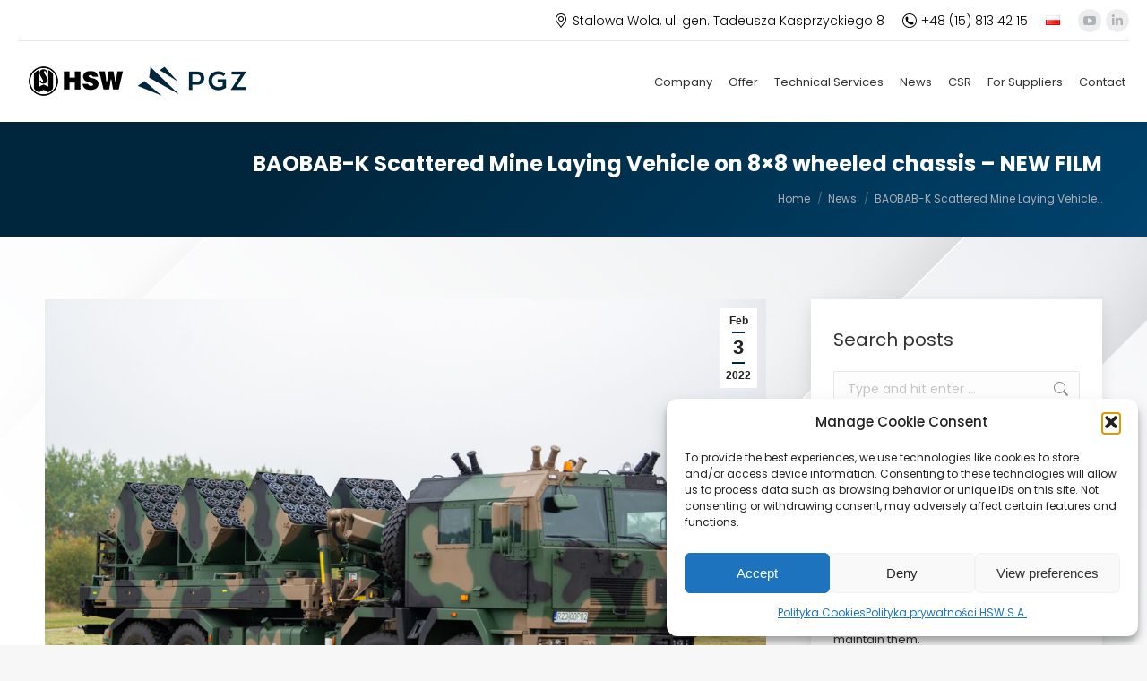

--- FILE ---
content_type: text/html; charset=UTF-8
request_url: https://www.hsw.pl/en/news/baobab-k-scattered-mine-laying-vehicle-on-8x8-wheeled-chassis-new-film/
body_size: 15157
content:
<!DOCTYPE html>
<!--[if !(IE 6) | !(IE 7) | !(IE 8)  ]><!-->
<html lang="en-GB" class="no-js">
<!--<![endif]-->
<head>
	<meta charset="UTF-8" />
		<meta name="viewport" content="width=device-width, initial-scale=1, maximum-scale=1, user-scalable=0">
		<meta name="theme-color" content="#00263d"/>	<link rel="stylesheet" type="text/css" href="https://fonts.googleapis.com/css?family=Poppins" />
	
	<title>BAOBAB-K Scattered Mine Laying Vehicle on 8&#215;8 wheeled chassis &#8211; NEW FILM &#8211; Huta Stalowa Wola S.A.</title>
<meta name='robots' content='max-image-preview:large' />
<link rel="alternate" href="https://www.hsw.pl/en/news/baobab-k-scattered-mine-laying-vehicle-on-8x8-wheeled-chassis-new-film/" hreflang="en" />
<link rel="alternate" href="https://www.hsw.pl/aktualnosci/prezentacja-filmu-pojazd-minowania-narzutowego-baobab-k-z-huty-stalowa-wola-s-a/" hreflang="pl" />
<link rel='dns-prefetch' href='//fonts.googleapis.com' />
<link rel="alternate" type="application/rss+xml" title="Huta Stalowa Wola S.A. &raquo; Feed" href="https://www.hsw.pl/en/feed/" />
<link rel="alternate" type="application/rss+xml" title="Huta Stalowa Wola S.A. &raquo; Comments Feed" href="https://www.hsw.pl/en/comments/feed/" />
<link rel="alternate" title="oEmbed (JSON)" type="application/json+oembed" href="https://www.hsw.pl/wp-json/oembed/1.0/embed?url=https%3A%2F%2Fwww.hsw.pl%2Fen%2Fnews%2Fbaobab-k-scattered-mine-laying-vehicle-on-8x8-wheeled-chassis-new-film%2F&#038;lang=en" />
<link rel="alternate" title="oEmbed (XML)" type="text/xml+oembed" href="https://www.hsw.pl/wp-json/oembed/1.0/embed?url=https%3A%2F%2Fwww.hsw.pl%2Fen%2Fnews%2Fbaobab-k-scattered-mine-laying-vehicle-on-8x8-wheeled-chassis-new-film%2F&#038;format=xml&#038;lang=en" />
<style id='wp-img-auto-sizes-contain-inline-css'>
img:is([sizes=auto i],[sizes^="auto," i]){contain-intrinsic-size:3000px 1500px}
/*# sourceURL=wp-img-auto-sizes-contain-inline-css */
</style>
<style id='wp-emoji-styles-inline-css'>

	img.wp-smiley, img.emoji {
		display: inline !important;
		border: none !important;
		box-shadow: none !important;
		height: 1em !important;
		width: 1em !important;
		margin: 0 0.07em !important;
		vertical-align: -0.1em !important;
		background: none !important;
		padding: 0 !important;
	}
/*# sourceURL=wp-emoji-styles-inline-css */
</style>
<style id='classic-theme-styles-inline-css'>
/*! This file is auto-generated */
.wp-block-button__link{color:#fff;background-color:#32373c;border-radius:9999px;box-shadow:none;text-decoration:none;padding:calc(.667em + 2px) calc(1.333em + 2px);font-size:1.125em}.wp-block-file__button{background:#32373c;color:#fff;text-decoration:none}
/*# sourceURL=/wp-includes/css/classic-themes.min.css */
</style>
<link rel='stylesheet' id='wp-components-css' href='https://www.hsw.pl/wp-includes/css/dist/components/style.min.css?ver=f7b90e570d60a2950fff414891eaba8a' media='all' />
<link rel='stylesheet' id='wp-preferences-css' href='https://www.hsw.pl/wp-includes/css/dist/preferences/style.min.css?ver=f7b90e570d60a2950fff414891eaba8a' media='all' />
<link rel='stylesheet' id='wp-block-editor-css' href='https://www.hsw.pl/wp-includes/css/dist/block-editor/style.min.css?ver=f7b90e570d60a2950fff414891eaba8a' media='all' />
<link rel='stylesheet' id='popup-maker-block-library-style-css' href='https://www.hsw.pl/wp-content/plugins/popup-maker/dist/packages/block-library-style.css?ver=dbea705cfafe089d65f1' media='all' />
<link rel='stylesheet' id='contact-form-7-css' href='https://www.hsw.pl/wp-content/plugins/contact-form-7/includes/css/styles.css?ver=6.1.4' media='all' />
<link rel='stylesheet' id='cmplz-general-css' href='https://www.hsw.pl/wp-content/plugins/complianz-gdpr/assets/css/cookieblocker.min.css?ver=1767820938' media='all' />
<link rel='stylesheet' id='the7-font-css' href='https://www.hsw.pl/wp-content/themes/dt-the7/fonts/icomoon-the7-font/icomoon-the7-font.min.css?ver=14.0.2.1' media='all' />
<link rel='stylesheet' id='tablepress-default-css' href='https://www.hsw.pl/wp-content/plugins/tablepress/css/build/default.css?ver=3.2.6' media='all' />
<link rel='stylesheet' id='dt-web-fonts-css' href='https://fonts.googleapis.com/css?family=Roboto:400,500,600,700%7CPoppins:300,400,400italic,500,600,700%7CUbuntu:400,600,700' media='all' />
<link rel='stylesheet' id='dt-main-css' href='https://www.hsw.pl/wp-content/themes/dt-the7/css/main.min.css?ver=14.0.2.1' media='all' />
<link rel='stylesheet' id='the7-custom-scrollbar-css' href='https://www.hsw.pl/wp-content/themes/dt-the7/lib/custom-scrollbar/custom-scrollbar.min.css?ver=14.0.2.1' media='all' />
<link rel='stylesheet' id='the7-wpbakery-css' href='https://www.hsw.pl/wp-content/themes/dt-the7/css/wpbakery.min.css?ver=14.0.2.1' media='all' />
<link rel='stylesheet' id='the7-css-vars-css' href='https://www.hsw.pl/wp-content/uploads/the7-css/css-vars.css?ver=ec1ebdad109f' media='all' />
<link rel='stylesheet' id='dt-custom-css' href='https://www.hsw.pl/wp-content/uploads/the7-css/custom.css?ver=ec1ebdad109f' media='all' />
<link rel='stylesheet' id='dt-media-css' href='https://www.hsw.pl/wp-content/uploads/the7-css/media.css?ver=ec1ebdad109f' media='all' />
<link rel='stylesheet' id='style-css' href='https://www.hsw.pl/wp-content/themes/dt-the7-child/style.css?ver=14.0.2.1' media='all' />
<script src="https://www.hsw.pl/wp-includes/js/jquery/jquery.min.js?ver=3.7.1" id="jquery-core-js"></script>
<script src="https://www.hsw.pl/wp-includes/js/jquery/jquery-migrate.min.js?ver=3.4.1" id="jquery-migrate-js"></script>
<script id="dt-above-fold-js-extra">
var dtLocal = {"themeUrl":"https://www.hsw.pl/wp-content/themes/dt-the7","passText":"To view this protected post, enter the password below:","moreButtonText":{"loading":"Loading...","loadMore":"Load more"},"postID":"4728","ajaxurl":"https://www.hsw.pl/wp-admin/admin-ajax.php","REST":{"baseUrl":"https://www.hsw.pl/wp-json/the7/v1","endpoints":{"sendMail":"/send-mail"}},"contactMessages":{"required":"One or more fields have an error. Please check and try again.","terms":"Please accept the privacy policy.","fillTheCaptchaError":"Please, fill the captcha."},"captchaSiteKey":"","ajaxNonce":"0513c4ffc5","pageData":"","themeSettings":{"smoothScroll":"off","lazyLoading":false,"desktopHeader":{"height":90},"ToggleCaptionEnabled":"disabled","ToggleCaption":"Nawigacja","floatingHeader":{"showAfter":94,"showMenu":true,"height":60,"logo":{"showLogo":true,"html":"\u003Cimg class=\" preload-me\" src=\"https://www.hsw.pl/wp-content/uploads/2021/05/hsw_pgz.png\" srcset=\"https://www.hsw.pl/wp-content/uploads/2021/05/hsw_pgz.png 280w, https://www.hsw.pl/wp-content/uploads/2021/05/hsw_pgz.png 280w\" width=\"280\" height=\"60\"   sizes=\"280px\" alt=\"Huta Stalowa Wola S.A.\" /\u003E","url":"https://www.hsw.pl/en/"}},"topLine":{"floatingTopLine":{"logo":{"showLogo":false,"html":""}}},"mobileHeader":{"firstSwitchPoint":1140,"secondSwitchPoint":778,"firstSwitchPointHeight":60,"secondSwitchPointHeight":60,"mobileToggleCaptionEnabled":"disabled","mobileToggleCaption":"Menu"},"stickyMobileHeaderFirstSwitch":{"logo":{"html":"\u003Cimg class=\" preload-me\" src=\"https://www.hsw.pl/wp-content/uploads/2021/05/hsw_pgz.png\" srcset=\"https://www.hsw.pl/wp-content/uploads/2021/05/hsw_pgz.png 280w, https://www.hsw.pl/wp-content/uploads/2021/05/hsw_pgz.png 280w\" width=\"280\" height=\"60\"   sizes=\"280px\" alt=\"Huta Stalowa Wola S.A.\" /\u003E"}},"stickyMobileHeaderSecondSwitch":{"logo":{"html":"\u003Cimg class=\" preload-me\" src=\"https://www.hsw.pl/wp-content/uploads/2021/05/hsw_pgz.png\" srcset=\"https://www.hsw.pl/wp-content/uploads/2021/05/hsw_pgz.png 280w, https://www.hsw.pl/wp-content/uploads/2021/05/hsw_pgz.png 280w\" width=\"280\" height=\"60\"   sizes=\"280px\" alt=\"Huta Stalowa Wola S.A.\" /\u003E"}},"sidebar":{"switchPoint":992},"boxedWidth":"1280px"},"VCMobileScreenWidth":"768"};
var dtShare = {"shareButtonText":{"facebook":"Share on Facebook","twitter":"Share on X","pinterest":"Pin it","linkedin":"Share on Linkedin","whatsapp":"Share on Whatsapp"},"overlayOpacity":"85"};
//# sourceURL=dt-above-fold-js-extra
</script>
<script src="https://www.hsw.pl/wp-content/themes/dt-the7/js/above-the-fold.min.js?ver=14.0.2.1" id="dt-above-fold-js"></script>
<script></script><link rel="https://api.w.org/" href="https://www.hsw.pl/wp-json/" /><link rel="alternate" title="JSON" type="application/json" href="https://www.hsw.pl/wp-json/wp/v2/posts/4728" /><link rel="EditURI" type="application/rsd+xml" title="RSD" href="https://www.hsw.pl/xmlrpc.php?rsd" />

<link rel="canonical" href="https://www.hsw.pl/en/news/baobab-k-scattered-mine-laying-vehicle-on-8x8-wheeled-chassis-new-film/" />
<link rel='shortlink' href='https://www.hsw.pl/?p=4728' />
			<style>.cmplz-hidden {
					display: none !important;
				}</style><meta property="og:site_name" content="Huta Stalowa Wola S.A." />
<meta property="og:title" content="BAOBAB-K Scattered Mine Laying Vehicle on 8&#215;8 wheeled chassis &#8211; NEW FILM" />
<meta property="og:image" content="https://www.hsw.pl/wp-content/uploads/2022/02/DSC_9105.jpeg" />
<meta property="og:url" content="https://www.hsw.pl/en/news/baobab-k-scattered-mine-laying-vehicle-on-8x8-wheeled-chassis-new-film/" />
<meta property="og:type" content="article" />
<meta name="generator" content="Powered by WPBakery Page Builder - drag and drop page builder for WordPress."/>
<meta name="generator" content="Powered by Slider Revolution 6.7.38 - responsive, Mobile-Friendly Slider Plugin for WordPress with comfortable drag and drop interface." />
<link rel="icon" href="https://www.hsw.pl/wp-content/uploads/2021/05/favicon-196x196-1.png" type="image/png" sizes="16x16"/><link rel="icon" href="https://www.hsw.pl/wp-content/uploads/2021/05/favicon-196x196-1.png" type="image/png" sizes="32x32"/><link rel="apple-touch-icon" href="https://www.hsw.pl/wp-content/uploads/2021/05/favicon-196x196-1.png"><link rel="apple-touch-icon" sizes="76x76" href="https://www.hsw.pl/wp-content/uploads/2021/05/favicon-196x196-1.png"><link rel="apple-touch-icon" sizes="120x120" href="https://www.hsw.pl/wp-content/uploads/2021/05/favicon-196x196-1.png"><link rel="apple-touch-icon" sizes="152x152" href="https://www.hsw.pl/wp-content/uploads/2021/05/favicon-196x196-1.png"><script>function setREVStartSize(e){
			//window.requestAnimationFrame(function() {
				window.RSIW = window.RSIW===undefined ? window.innerWidth : window.RSIW;
				window.RSIH = window.RSIH===undefined ? window.innerHeight : window.RSIH;
				try {
					var pw = document.getElementById(e.c).parentNode.offsetWidth,
						newh;
					pw = pw===0 || isNaN(pw) || (e.l=="fullwidth" || e.layout=="fullwidth") ? window.RSIW : pw;
					e.tabw = e.tabw===undefined ? 0 : parseInt(e.tabw);
					e.thumbw = e.thumbw===undefined ? 0 : parseInt(e.thumbw);
					e.tabh = e.tabh===undefined ? 0 : parseInt(e.tabh);
					e.thumbh = e.thumbh===undefined ? 0 : parseInt(e.thumbh);
					e.tabhide = e.tabhide===undefined ? 0 : parseInt(e.tabhide);
					e.thumbhide = e.thumbhide===undefined ? 0 : parseInt(e.thumbhide);
					e.mh = e.mh===undefined || e.mh=="" || e.mh==="auto" ? 0 : parseInt(e.mh,0);
					if(e.layout==="fullscreen" || e.l==="fullscreen")
						newh = Math.max(e.mh,window.RSIH);
					else{
						e.gw = Array.isArray(e.gw) ? e.gw : [e.gw];
						for (var i in e.rl) if (e.gw[i]===undefined || e.gw[i]===0) e.gw[i] = e.gw[i-1];
						e.gh = e.el===undefined || e.el==="" || (Array.isArray(e.el) && e.el.length==0)? e.gh : e.el;
						e.gh = Array.isArray(e.gh) ? e.gh : [e.gh];
						for (var i in e.rl) if (e.gh[i]===undefined || e.gh[i]===0) e.gh[i] = e.gh[i-1];
											
						var nl = new Array(e.rl.length),
							ix = 0,
							sl;
						e.tabw = e.tabhide>=pw ? 0 : e.tabw;
						e.thumbw = e.thumbhide>=pw ? 0 : e.thumbw;
						e.tabh = e.tabhide>=pw ? 0 : e.tabh;
						e.thumbh = e.thumbhide>=pw ? 0 : e.thumbh;
						for (var i in e.rl) nl[i] = e.rl[i]<window.RSIW ? 0 : e.rl[i];
						sl = nl[0];
						for (var i in nl) if (sl>nl[i] && nl[i]>0) { sl = nl[i]; ix=i;}
						var m = pw>(e.gw[ix]+e.tabw+e.thumbw) ? 1 : (pw-(e.tabw+e.thumbw)) / (e.gw[ix]);
						newh =  (e.gh[ix] * m) + (e.tabh + e.thumbh);
					}
					var el = document.getElementById(e.c);
					if (el!==null && el) el.style.height = newh+"px";
					el = document.getElementById(e.c+"_wrapper");
					if (el!==null && el) {
						el.style.height = newh+"px";
						el.style.display = "block";
					}
				} catch(e){
					console.log("Failure at Presize of Slider:" + e)
				}
			//});
		  };</script>
<noscript><style> .wpb_animate_when_almost_visible { opacity: 1; }</style></noscript><style id='the7-custom-inline-css' type='text/css'>
.sub-nav .menu-item i.fa,
.sub-nav .menu-item i.fas,
.sub-nav .menu-item i.far,
.sub-nav .menu-item i.fab {
	text-align: center;
	width: 1.25em;
}
</style>
<style id='global-styles-inline-css'>
:root{--wp--preset--aspect-ratio--square: 1;--wp--preset--aspect-ratio--4-3: 4/3;--wp--preset--aspect-ratio--3-4: 3/4;--wp--preset--aspect-ratio--3-2: 3/2;--wp--preset--aspect-ratio--2-3: 2/3;--wp--preset--aspect-ratio--16-9: 16/9;--wp--preset--aspect-ratio--9-16: 9/16;--wp--preset--color--black: #000000;--wp--preset--color--cyan-bluish-gray: #abb8c3;--wp--preset--color--white: #FFF;--wp--preset--color--pale-pink: #f78da7;--wp--preset--color--vivid-red: #cf2e2e;--wp--preset--color--luminous-vivid-orange: #ff6900;--wp--preset--color--luminous-vivid-amber: #fcb900;--wp--preset--color--light-green-cyan: #7bdcb5;--wp--preset--color--vivid-green-cyan: #00d084;--wp--preset--color--pale-cyan-blue: #8ed1fc;--wp--preset--color--vivid-cyan-blue: #0693e3;--wp--preset--color--vivid-purple: #9b51e0;--wp--preset--color--accent: #00263d;--wp--preset--color--dark-gray: #111;--wp--preset--color--light-gray: #767676;--wp--preset--gradient--vivid-cyan-blue-to-vivid-purple: linear-gradient(135deg,rgb(6,147,227) 0%,rgb(155,81,224) 100%);--wp--preset--gradient--light-green-cyan-to-vivid-green-cyan: linear-gradient(135deg,rgb(122,220,180) 0%,rgb(0,208,130) 100%);--wp--preset--gradient--luminous-vivid-amber-to-luminous-vivid-orange: linear-gradient(135deg,rgb(252,185,0) 0%,rgb(255,105,0) 100%);--wp--preset--gradient--luminous-vivid-orange-to-vivid-red: linear-gradient(135deg,rgb(255,105,0) 0%,rgb(207,46,46) 100%);--wp--preset--gradient--very-light-gray-to-cyan-bluish-gray: linear-gradient(135deg,rgb(238,238,238) 0%,rgb(169,184,195) 100%);--wp--preset--gradient--cool-to-warm-spectrum: linear-gradient(135deg,rgb(74,234,220) 0%,rgb(151,120,209) 20%,rgb(207,42,186) 40%,rgb(238,44,130) 60%,rgb(251,105,98) 80%,rgb(254,248,76) 100%);--wp--preset--gradient--blush-light-purple: linear-gradient(135deg,rgb(255,206,236) 0%,rgb(152,150,240) 100%);--wp--preset--gradient--blush-bordeaux: linear-gradient(135deg,rgb(254,205,165) 0%,rgb(254,45,45) 50%,rgb(107,0,62) 100%);--wp--preset--gradient--luminous-dusk: linear-gradient(135deg,rgb(255,203,112) 0%,rgb(199,81,192) 50%,rgb(65,88,208) 100%);--wp--preset--gradient--pale-ocean: linear-gradient(135deg,rgb(255,245,203) 0%,rgb(182,227,212) 50%,rgb(51,167,181) 100%);--wp--preset--gradient--electric-grass: linear-gradient(135deg,rgb(202,248,128) 0%,rgb(113,206,126) 100%);--wp--preset--gradient--midnight: linear-gradient(135deg,rgb(2,3,129) 0%,rgb(40,116,252) 100%);--wp--preset--font-size--small: 13px;--wp--preset--font-size--medium: 20px;--wp--preset--font-size--large: 36px;--wp--preset--font-size--x-large: 42px;--wp--preset--spacing--20: 0.44rem;--wp--preset--spacing--30: 0.67rem;--wp--preset--spacing--40: 1rem;--wp--preset--spacing--50: 1.5rem;--wp--preset--spacing--60: 2.25rem;--wp--preset--spacing--70: 3.38rem;--wp--preset--spacing--80: 5.06rem;--wp--preset--shadow--natural: 6px 6px 9px rgba(0, 0, 0, 0.2);--wp--preset--shadow--deep: 12px 12px 50px rgba(0, 0, 0, 0.4);--wp--preset--shadow--sharp: 6px 6px 0px rgba(0, 0, 0, 0.2);--wp--preset--shadow--outlined: 6px 6px 0px -3px rgb(255, 255, 255), 6px 6px rgb(0, 0, 0);--wp--preset--shadow--crisp: 6px 6px 0px rgb(0, 0, 0);}:where(.is-layout-flex){gap: 0.5em;}:where(.is-layout-grid){gap: 0.5em;}body .is-layout-flex{display: flex;}.is-layout-flex{flex-wrap: wrap;align-items: center;}.is-layout-flex > :is(*, div){margin: 0;}body .is-layout-grid{display: grid;}.is-layout-grid > :is(*, div){margin: 0;}:where(.wp-block-columns.is-layout-flex){gap: 2em;}:where(.wp-block-columns.is-layout-grid){gap: 2em;}:where(.wp-block-post-template.is-layout-flex){gap: 1.25em;}:where(.wp-block-post-template.is-layout-grid){gap: 1.25em;}.has-black-color{color: var(--wp--preset--color--black) !important;}.has-cyan-bluish-gray-color{color: var(--wp--preset--color--cyan-bluish-gray) !important;}.has-white-color{color: var(--wp--preset--color--white) !important;}.has-pale-pink-color{color: var(--wp--preset--color--pale-pink) !important;}.has-vivid-red-color{color: var(--wp--preset--color--vivid-red) !important;}.has-luminous-vivid-orange-color{color: var(--wp--preset--color--luminous-vivid-orange) !important;}.has-luminous-vivid-amber-color{color: var(--wp--preset--color--luminous-vivid-amber) !important;}.has-light-green-cyan-color{color: var(--wp--preset--color--light-green-cyan) !important;}.has-vivid-green-cyan-color{color: var(--wp--preset--color--vivid-green-cyan) !important;}.has-pale-cyan-blue-color{color: var(--wp--preset--color--pale-cyan-blue) !important;}.has-vivid-cyan-blue-color{color: var(--wp--preset--color--vivid-cyan-blue) !important;}.has-vivid-purple-color{color: var(--wp--preset--color--vivid-purple) !important;}.has-black-background-color{background-color: var(--wp--preset--color--black) !important;}.has-cyan-bluish-gray-background-color{background-color: var(--wp--preset--color--cyan-bluish-gray) !important;}.has-white-background-color{background-color: var(--wp--preset--color--white) !important;}.has-pale-pink-background-color{background-color: var(--wp--preset--color--pale-pink) !important;}.has-vivid-red-background-color{background-color: var(--wp--preset--color--vivid-red) !important;}.has-luminous-vivid-orange-background-color{background-color: var(--wp--preset--color--luminous-vivid-orange) !important;}.has-luminous-vivid-amber-background-color{background-color: var(--wp--preset--color--luminous-vivid-amber) !important;}.has-light-green-cyan-background-color{background-color: var(--wp--preset--color--light-green-cyan) !important;}.has-vivid-green-cyan-background-color{background-color: var(--wp--preset--color--vivid-green-cyan) !important;}.has-pale-cyan-blue-background-color{background-color: var(--wp--preset--color--pale-cyan-blue) !important;}.has-vivid-cyan-blue-background-color{background-color: var(--wp--preset--color--vivid-cyan-blue) !important;}.has-vivid-purple-background-color{background-color: var(--wp--preset--color--vivid-purple) !important;}.has-black-border-color{border-color: var(--wp--preset--color--black) !important;}.has-cyan-bluish-gray-border-color{border-color: var(--wp--preset--color--cyan-bluish-gray) !important;}.has-white-border-color{border-color: var(--wp--preset--color--white) !important;}.has-pale-pink-border-color{border-color: var(--wp--preset--color--pale-pink) !important;}.has-vivid-red-border-color{border-color: var(--wp--preset--color--vivid-red) !important;}.has-luminous-vivid-orange-border-color{border-color: var(--wp--preset--color--luminous-vivid-orange) !important;}.has-luminous-vivid-amber-border-color{border-color: var(--wp--preset--color--luminous-vivid-amber) !important;}.has-light-green-cyan-border-color{border-color: var(--wp--preset--color--light-green-cyan) !important;}.has-vivid-green-cyan-border-color{border-color: var(--wp--preset--color--vivid-green-cyan) !important;}.has-pale-cyan-blue-border-color{border-color: var(--wp--preset--color--pale-cyan-blue) !important;}.has-vivid-cyan-blue-border-color{border-color: var(--wp--preset--color--vivid-cyan-blue) !important;}.has-vivid-purple-border-color{border-color: var(--wp--preset--color--vivid-purple) !important;}.has-vivid-cyan-blue-to-vivid-purple-gradient-background{background: var(--wp--preset--gradient--vivid-cyan-blue-to-vivid-purple) !important;}.has-light-green-cyan-to-vivid-green-cyan-gradient-background{background: var(--wp--preset--gradient--light-green-cyan-to-vivid-green-cyan) !important;}.has-luminous-vivid-amber-to-luminous-vivid-orange-gradient-background{background: var(--wp--preset--gradient--luminous-vivid-amber-to-luminous-vivid-orange) !important;}.has-luminous-vivid-orange-to-vivid-red-gradient-background{background: var(--wp--preset--gradient--luminous-vivid-orange-to-vivid-red) !important;}.has-very-light-gray-to-cyan-bluish-gray-gradient-background{background: var(--wp--preset--gradient--very-light-gray-to-cyan-bluish-gray) !important;}.has-cool-to-warm-spectrum-gradient-background{background: var(--wp--preset--gradient--cool-to-warm-spectrum) !important;}.has-blush-light-purple-gradient-background{background: var(--wp--preset--gradient--blush-light-purple) !important;}.has-blush-bordeaux-gradient-background{background: var(--wp--preset--gradient--blush-bordeaux) !important;}.has-luminous-dusk-gradient-background{background: var(--wp--preset--gradient--luminous-dusk) !important;}.has-pale-ocean-gradient-background{background: var(--wp--preset--gradient--pale-ocean) !important;}.has-electric-grass-gradient-background{background: var(--wp--preset--gradient--electric-grass) !important;}.has-midnight-gradient-background{background: var(--wp--preset--gradient--midnight) !important;}.has-small-font-size{font-size: var(--wp--preset--font-size--small) !important;}.has-medium-font-size{font-size: var(--wp--preset--font-size--medium) !important;}.has-large-font-size{font-size: var(--wp--preset--font-size--large) !important;}.has-x-large-font-size{font-size: var(--wp--preset--font-size--x-large) !important;}
/*# sourceURL=global-styles-inline-css */
</style>
<link rel='stylesheet' id='rs-plugin-settings-css' href='//www.hsw.pl/wp-content/plugins/revslider/sr6/assets/css/rs6.css?ver=6.7.38' media='all' />
<style id='rs-plugin-settings-inline-css'>
#rs-demo-id {}
/*# sourceURL=rs-plugin-settings-inline-css */
</style>
</head>
<body data-cmplz=1 id="the7-body" class="wp-singular post-template-default single single-post postid-4728 single-format-standard wp-embed-responsive wp-theme-dt-the7 wp-child-theme-dt-the7-child no-comments dt-responsive-on right-mobile-menu-close-icon ouside-menu-close-icon mobile-hamburger-close-bg-enable mobile-hamburger-close-bg-hover-enable  fade-medium-mobile-menu-close-icon fade-medium-menu-close-icon fixed-page-bg srcset-enabled btn-flat custom-btn-color custom-btn-hover-color phantom-sticky phantom-shadow-decoration phantom-main-logo-on sticky-mobile-header top-header first-switch-logo-left first-switch-menu-right second-switch-logo-left second-switch-menu-right right-mobile-menu layzr-loading-on no-avatars popup-message-style the7-ver-14.0.2.1 wpb-js-composer js-comp-ver-8.7.2 vc_responsive">
<!-- The7 14.0.2.1 -->

<div id="page" >
	<a class="skip-link screen-reader-text" href="#content">Skip to content</a>

<div class="masthead inline-header right widgets full-height shadow-decoration shadow-mobile-header-decoration small-mobile-menu-icon dt-parent-menu-clickable show-sub-menu-on-hover" >

	<div class="top-bar line-content top-bar-line-hide">
	<div class="top-bar-bg" ></div>
	<div class="mini-widgets left-widgets"></div><div class="right-widgets mini-widgets"><span class="mini-contacts multipurpose_1 show-on-desktop in-top-bar-right in-menu-second-switch"><i class="fa-fw icomoon-the7-font-the7-map-05"></i>Stalowa Wola, ul. gen. Tadeusza Kasprzyckiego 8</span><a href="tel:+48158134215" class="mini-contacts multipurpose_2 show-on-desktop in-top-bar-right in-menu-second-switch"><i class="fa-fw icomoon-the7-font-the7-phone-041"></i>+48 (15) 813 42 15</a><div class="mini-nav show-on-desktop near-logo-first-switch near-logo-second-switch list-type-menu list-type-menu-first-switch list-type-menu-second-switch"><ul id="top-menu"><li class="lang-item lang-item-39 lang-item-pl lang-item-first menu-item menu-item-type-custom menu-item-object-custom menu-item-2894-pl first depth-0"><a href='https://www.hsw.pl/aktualnosci/prezentacja-filmu-pojazd-minowania-narzutowego-baobab-k-z-huty-stalowa-wola-s-a/' data-level='1' hreflang='pl-PL' lang='pl-PL'><span class="menu-item-text"><span class="menu-text"><img src="[data-uri]" alt="Polski" width="16" height="11" style="width: 16px; height: 11px;" /></span></span></a></li> </ul><div class="menu-select"><span class="customSelect1"><span class="customSelectInner">jezyki</span></span></div></div><div class="soc-ico show-on-desktop in-top-bar-right in-menu-second-switch custom-bg disabled-border border-off hover-accent-bg hover-disabled-border  hover-border-off"><a title="YouTube page opens in new window" href="https://www.youtube.com/channel/UCKb23tUKfammJmU08SrXySQ/featured" target="_blank" class="you-tube"><span class="soc-font-icon"></span><span class="screen-reader-text">YouTube page opens in new window</span></a><a title="Linkedin page opens in new window" href="https://www.linkedin.com/company/huta-stalowa-wola-s-a-hsw-s-a" target="_blank" class="linkedin"><span class="soc-font-icon"></span><span class="screen-reader-text">Linkedin page opens in new window</span></a></div></div></div>

	<header class="header-bar" role="banner">

		<div class="branding">
	<div id="site-title" class="assistive-text">Huta Stalowa Wola S.A.</div>
	<div id="site-description" class="assistive-text"></div>
	<a class="same-logo" href="https://www.hsw.pl/en/"><img class=" preload-me" src="https://www.hsw.pl/wp-content/uploads/2021/05/hsw_pgz.png" srcset="https://www.hsw.pl/wp-content/uploads/2021/05/hsw_pgz.png 280w, https://www.hsw.pl/wp-content/uploads/2021/05/hsw_pgz.png 280w" width="280" height="60"   sizes="280px" alt="Huta Stalowa Wola S.A." /></a></div>

		<ul id="primary-menu" class="main-nav underline-decoration from-centre-line outside-item-remove-margin"><li class="menu-item menu-item-type-post_type menu-item-object-page menu-item-has-children menu-item-2790 first has-children depth-0"><a href='https://www.hsw.pl/en/company/' data-level='1' aria-haspopup='true' aria-expanded='false'><span class="menu-item-text"><span class="menu-text">Company</span></span></a><ul class="sub-nav hover-style-bg level-arrows-on" role="group"><li class="menu-item menu-item-type-post_type menu-item-object-page menu-item-2791 first depth-1"><a href='https://www.hsw.pl/en/company/our-mission/' data-level='2'><span class="menu-item-text"><span class="menu-text">Our mission</span></span></a></li> <li class="menu-item menu-item-type-post_type menu-item-object-page menu-item-2792 depth-1"><a href='https://www.hsw.pl/en/company/hsw-group/' data-level='2'><span class="menu-item-text"><span class="menu-text">HSW Group</span></span></a></li> <li class="menu-item menu-item-type-post_type menu-item-object-page menu-item-2793 depth-1"><a href='https://www.hsw.pl/en/company/board-of-directors/' data-level='2'><span class="menu-item-text"><span class="menu-text">Board of directors</span></span></a></li> <li class="menu-item menu-item-type-post_type menu-item-object-page menu-item-2794 depth-1"><a href='https://www.hsw.pl/en/company/history/' data-level='2'><span class="menu-item-text"><span class="menu-text">History</span></span></a></li> <li class="menu-item menu-item-type-post_type menu-item-object-page menu-item-2795 depth-1"><a href='https://www.hsw.pl/en/company/compliance-ethics/' data-level='2'><span class="menu-item-text"><span class="menu-text">Compliance &#038; Ethics</span></span></a></li> <li class="menu-item menu-item-type-post_type menu-item-object-page menu-item-2796 depth-1"><a href='https://www.hsw.pl/en/company/ownership-structure/' data-level='2'><span class="menu-item-text"><span class="menu-text">Ownership structure</span></span></a></li> <li class="menu-item menu-item-type-post_type menu-item-object-page menu-item-2797 depth-1"><a href='https://www.hsw.pl/en/company/certificates/' data-level='2'><span class="menu-item-text"><span class="menu-text">Certificates</span></span></a></li> <li class="menu-item menu-item-type-post_type menu-item-object-page menu-item-2798 depth-1"><a href='https://www.hsw.pl/en/company/gdpr/' data-level='2'><span class="menu-item-text"><span class="menu-text">GDPR</span></span></a></li> </ul></li> <li class="menu-item menu-item-type-post_type menu-item-object-page menu-item-has-children menu-item-2845 has-children depth-0"><a href='https://www.hsw.pl/en/offer/' data-level='1' aria-haspopup='true' aria-expanded='false'><span class="menu-item-text"><span class="menu-text">Offer</span></span></a><ul class="sub-nav hover-style-bg level-arrows-on" role="group"><li class="menu-item menu-item-type-post_type menu-item-object-page menu-item-2849 first depth-1"><a href='https://www.hsw.pl/en/offer/rocket-and-artillery-forces/' data-level='2'><span class="menu-item-text"><span class="menu-text">Rocket and Artillery Forces</span></span></a></li> <li class="menu-item menu-item-type-post_type menu-item-object-page menu-item-2848 depth-1"><a href='https://www.hsw.pl/en/offer/armored-and-mechanized-forces/' data-level='2'><span class="menu-item-text"><span class="menu-text">Armored and Mechanized Forces</span></span></a></li> <li class="menu-item menu-item-type-post_type menu-item-object-page menu-item-2847 depth-1"><a href='https://www.hsw.pl/en/offer/engineering-forces/' data-level='2'><span class="menu-item-text"><span class="menu-text">Engineering Forces</span></span></a></li> <li class="menu-item menu-item-type-post_type menu-item-object-page menu-item-3492 depth-1"><a href='https://www.hsw.pl/en/offer/barrels_/' data-level='2'><span class="menu-item-text"><span class="menu-text">Barrels</span></span></a></li> <li class="menu-item menu-item-type-post_type menu-item-object-page menu-item-6682 depth-1"><a href='https://www.hsw.pl/en/offer/consortiums/' data-level='2'><span class="menu-item-text"><span class="menu-text">Consortiums</span></span></a></li> </ul></li> <li class="menu-item menu-item-type-post_type menu-item-object-page menu-item-2850 depth-0"><a href='https://www.hsw.pl/en/technical-services/' data-level='1'><span class="menu-item-text"><span class="menu-text">Technical Services</span></span></a></li> <li class="menu-item menu-item-type-post_type menu-item-object-page menu-item-2789 depth-0"><a href='https://www.hsw.pl/en/news/' data-level='1'><span class="menu-item-text"><span class="menu-text">News</span></span></a></li> <li class="menu-item menu-item-type-post_type menu-item-object-page menu-item-has-children menu-item-2839 has-children depth-0"><a href='https://www.hsw.pl/en/corporate-social-responsibility/' data-level='1' aria-haspopup='true' aria-expanded='false'><span class="menu-item-text"><span class="menu-text">CSR</span></span></a><ul class="sub-nav hover-style-bg level-arrows-on" role="group"><li class="menu-item menu-item-type-post_type menu-item-object-page menu-item-2840 first depth-1"><a href='https://www.hsw.pl/en/corporate-social-responsibility/ecology/' data-level='2'><span class="menu-item-text"><span class="menu-text">Ecology</span></span></a></li> <li class="menu-item menu-item-type-post_type menu-item-object-page menu-item-2841 depth-1"><a href='https://www.hsw.pl/en/corporate-social-responsibility/social-responsibility/' data-level='2'><span class="menu-item-text"><span class="menu-text">Social Responsibility</span></span></a></li> <li class="menu-item menu-item-type-post_type menu-item-object-page menu-item-3658 depth-1"><a href='https://www.hsw.pl/en/corporate-social-responsibility/our-commitment/' data-level='2'><span class="menu-item-text"><span class="menu-text">Our Commitment</span></span></a></li> </ul></li> <li class="menu-item menu-item-type-post_type menu-item-object-page menu-item-2842 depth-0"><a href='https://www.hsw.pl/en/for-suppliers/' data-level='1'><span class="menu-item-text"><span class="menu-text">For Suppliers</span></span></a></li> <li class="menu-item menu-item-type-post_type menu-item-object-page menu-item-2843 last depth-0"><a href='https://www.hsw.pl/en/contact/' data-level='1'><span class="menu-item-text"><span class="menu-text">Contact</span></span></a></li> </ul>
		
	</header>

</div>
<div role="navigation" aria-label="Main Menu" class="dt-mobile-header mobile-menu-show-divider">
	<div class="dt-close-mobile-menu-icon" aria-label="Close" role="button" tabindex="0"><div class="close-line-wrap"><span class="close-line"></span><span class="close-line"></span><span class="close-line"></span></div></div>	<ul id="mobile-menu" class="mobile-main-nav">
		<li class="menu-item menu-item-type-post_type menu-item-object-page menu-item-has-children menu-item-2790 first has-children depth-0"><a href='https://www.hsw.pl/en/company/' data-level='1' aria-haspopup='true' aria-expanded='false'><span class="menu-item-text"><span class="menu-text">Company</span></span></a><ul class="sub-nav hover-style-bg level-arrows-on" role="group"><li class="menu-item menu-item-type-post_type menu-item-object-page menu-item-2791 first depth-1"><a href='https://www.hsw.pl/en/company/our-mission/' data-level='2'><span class="menu-item-text"><span class="menu-text">Our mission</span></span></a></li> <li class="menu-item menu-item-type-post_type menu-item-object-page menu-item-2792 depth-1"><a href='https://www.hsw.pl/en/company/hsw-group/' data-level='2'><span class="menu-item-text"><span class="menu-text">HSW Group</span></span></a></li> <li class="menu-item menu-item-type-post_type menu-item-object-page menu-item-2793 depth-1"><a href='https://www.hsw.pl/en/company/board-of-directors/' data-level='2'><span class="menu-item-text"><span class="menu-text">Board of directors</span></span></a></li> <li class="menu-item menu-item-type-post_type menu-item-object-page menu-item-2794 depth-1"><a href='https://www.hsw.pl/en/company/history/' data-level='2'><span class="menu-item-text"><span class="menu-text">History</span></span></a></li> <li class="menu-item menu-item-type-post_type menu-item-object-page menu-item-2795 depth-1"><a href='https://www.hsw.pl/en/company/compliance-ethics/' data-level='2'><span class="menu-item-text"><span class="menu-text">Compliance &#038; Ethics</span></span></a></li> <li class="menu-item menu-item-type-post_type menu-item-object-page menu-item-2796 depth-1"><a href='https://www.hsw.pl/en/company/ownership-structure/' data-level='2'><span class="menu-item-text"><span class="menu-text">Ownership structure</span></span></a></li> <li class="menu-item menu-item-type-post_type menu-item-object-page menu-item-2797 depth-1"><a href='https://www.hsw.pl/en/company/certificates/' data-level='2'><span class="menu-item-text"><span class="menu-text">Certificates</span></span></a></li> <li class="menu-item menu-item-type-post_type menu-item-object-page menu-item-2798 depth-1"><a href='https://www.hsw.pl/en/company/gdpr/' data-level='2'><span class="menu-item-text"><span class="menu-text">GDPR</span></span></a></li> </ul></li> <li class="menu-item menu-item-type-post_type menu-item-object-page menu-item-has-children menu-item-2845 has-children depth-0"><a href='https://www.hsw.pl/en/offer/' data-level='1' aria-haspopup='true' aria-expanded='false'><span class="menu-item-text"><span class="menu-text">Offer</span></span></a><ul class="sub-nav hover-style-bg level-arrows-on" role="group"><li class="menu-item menu-item-type-post_type menu-item-object-page menu-item-2849 first depth-1"><a href='https://www.hsw.pl/en/offer/rocket-and-artillery-forces/' data-level='2'><span class="menu-item-text"><span class="menu-text">Rocket and Artillery Forces</span></span></a></li> <li class="menu-item menu-item-type-post_type menu-item-object-page menu-item-2848 depth-1"><a href='https://www.hsw.pl/en/offer/armored-and-mechanized-forces/' data-level='2'><span class="menu-item-text"><span class="menu-text">Armored and Mechanized Forces</span></span></a></li> <li class="menu-item menu-item-type-post_type menu-item-object-page menu-item-2847 depth-1"><a href='https://www.hsw.pl/en/offer/engineering-forces/' data-level='2'><span class="menu-item-text"><span class="menu-text">Engineering Forces</span></span></a></li> <li class="menu-item menu-item-type-post_type menu-item-object-page menu-item-3492 depth-1"><a href='https://www.hsw.pl/en/offer/barrels_/' data-level='2'><span class="menu-item-text"><span class="menu-text">Barrels</span></span></a></li> <li class="menu-item menu-item-type-post_type menu-item-object-page menu-item-6682 depth-1"><a href='https://www.hsw.pl/en/offer/consortiums/' data-level='2'><span class="menu-item-text"><span class="menu-text">Consortiums</span></span></a></li> </ul></li> <li class="menu-item menu-item-type-post_type menu-item-object-page menu-item-2850 depth-0"><a href='https://www.hsw.pl/en/technical-services/' data-level='1'><span class="menu-item-text"><span class="menu-text">Technical Services</span></span></a></li> <li class="menu-item menu-item-type-post_type menu-item-object-page menu-item-2789 depth-0"><a href='https://www.hsw.pl/en/news/' data-level='1'><span class="menu-item-text"><span class="menu-text">News</span></span></a></li> <li class="menu-item menu-item-type-post_type menu-item-object-page menu-item-has-children menu-item-2839 has-children depth-0"><a href='https://www.hsw.pl/en/corporate-social-responsibility/' data-level='1' aria-haspopup='true' aria-expanded='false'><span class="menu-item-text"><span class="menu-text">CSR</span></span></a><ul class="sub-nav hover-style-bg level-arrows-on" role="group"><li class="menu-item menu-item-type-post_type menu-item-object-page menu-item-2840 first depth-1"><a href='https://www.hsw.pl/en/corporate-social-responsibility/ecology/' data-level='2'><span class="menu-item-text"><span class="menu-text">Ecology</span></span></a></li> <li class="menu-item menu-item-type-post_type menu-item-object-page menu-item-2841 depth-1"><a href='https://www.hsw.pl/en/corporate-social-responsibility/social-responsibility/' data-level='2'><span class="menu-item-text"><span class="menu-text">Social Responsibility</span></span></a></li> <li class="menu-item menu-item-type-post_type menu-item-object-page menu-item-3658 depth-1"><a href='https://www.hsw.pl/en/corporate-social-responsibility/our-commitment/' data-level='2'><span class="menu-item-text"><span class="menu-text">Our Commitment</span></span></a></li> </ul></li> <li class="menu-item menu-item-type-post_type menu-item-object-page menu-item-2842 depth-0"><a href='https://www.hsw.pl/en/for-suppliers/' data-level='1'><span class="menu-item-text"><span class="menu-text">For Suppliers</span></span></a></li> <li class="menu-item menu-item-type-post_type menu-item-object-page menu-item-2843 last depth-0"><a href='https://www.hsw.pl/en/contact/' data-level='1'><span class="menu-item-text"><span class="menu-text">Contact</span></span></a></li> 	</ul>
	<div class='mobile-mini-widgets-in-menu'></div>
</div>


		<div class="page-title content-right gradient-bg page-title-responsive-enabled">
			<div class="wf-wrap">

				<div class="page-title-head hgroup"><h1 class="entry-title">BAOBAB-K Scattered Mine Laying Vehicle on 8&#215;8 wheeled chassis &#8211; NEW FILM</h1></div><div class="page-title-breadcrumbs"><div class="assistive-text">You are here:</div><ol class="breadcrumbs text-small" itemscope itemtype="https://schema.org/BreadcrumbList"><li itemprop="itemListElement" itemscope itemtype="https://schema.org/ListItem"><a itemprop="item" href="https://www.hsw.pl/en/" title="Home"><span itemprop="name">Home</span></a><meta itemprop="position" content="1" /></li><li itemprop="itemListElement" itemscope itemtype="https://schema.org/ListItem"><a itemprop="item" href="https://www.hsw.pl/en/./news/" title="News"><span itemprop="name">News</span></a><meta itemprop="position" content="2" /></li><li class="current" itemprop="itemListElement" itemscope itemtype="https://schema.org/ListItem"><span itemprop="name">BAOBAB-K Scattered Mine Laying Vehicle&hellip;</span><meta itemprop="position" content="3" /></li></ol></div>			</div>
		</div>

		

<div id="main" class="sidebar-right sidebar-divider-off">

	
	<div class="main-gradient"></div>
	<div class="wf-wrap">
	<div class="wf-container-main">

	

			<div id="content" class="content" role="main">

				
<article id="post-4728" class="single-postlike vertical-fancy-style post-4728 post type-post status-publish format-standard has-post-thumbnail category-news category-61 description-off">

	<div class="post-thumbnail"><div class="fancy-date"><a title="13:28" href="https://www.hsw.pl/en/2022/02/03/"><span class="entry-month">Feb</span><span class="entry-date updated">3</span><span class="entry-year">2022</span></a></div><img class="preload-me lazy-load aspect" src="data:image/svg+xml,%3Csvg%20xmlns%3D&#39;http%3A%2F%2Fwww.w3.org%2F2000%2Fsvg&#39;%20viewBox%3D&#39;0%200%201200%20799&#39;%2F%3E" data-src="https://www.hsw.pl/wp-content/uploads/2022/02/DSC_9105.jpeg" data-srcset="https://www.hsw.pl/wp-content/uploads/2022/02/DSC_9105.jpeg 1200w" loading="eager" style="--ratio: 1200 / 799" sizes="(max-width: 1200px) 100vw, 1200px" width="1200" height="799"  title="DSC_9105" alt="" /></div><div class="entry-content"><p>BAOBAB-K, the scattered mine laying vehicle is intended to set scattered antitank barrier minefields by engineering tactical level troops. The BAOBAB enables automatic laying of barrier minefields of different size, density and time of self-destruction. The minefield laying process is carried out automatically by using a control station. In automatic mode, the computer calculates the speed of the vehicle, launcher settings and adjusts the frequency of launching mines while driving. Additionally, minefield parameters and coordinates are recorded on digital maps and displayed on the computer screen and might be sent through radio communications to higher command level units. BAOBAB is based on 8&#215;8 JELCZ chassis with high mobility and payload capabilities. The vehicle is manned by 2 soldiers.</p>
<p><iframe data-placeholder-image="https://www.hsw.pl/wp-content/plugins/complianz-gdpr/assets/images/placeholders/default-minimal.jpg" data-category="marketing" data-service="youtube" class="cmplz-placeholder-element cmplz-iframe cmplz-iframe-styles cmplz-video " data-cmplz-target="src" data-src-cmplz="https://www.youtube.com/embed/FJWxBG0DeJk?start=6&#038;feature=oembed" title="BAOBAB-K Scattered Mine Laying Vehicle on 8x8 wheeled chassis." width="1200" height="675"  src="about:blank"  frameborder="0" allow="accelerometer; autoplay; clipboard-write; encrypted-media; gyroscope; picture-in-picture" allowfullscreen></iframe></p>
</div>
</article>

			</div><!-- #content -->

			
	<aside id="sidebar" class="sidebar solid-bg dt-sticky-sidebar sidebar-shadow-decoration">
		<div class="sidebar-content widget-divider-off">
			<section id="search-3" class="widget widget_search"><div class="widget-title">Search posts</div><form class="searchform" role="search" method="get" action="https://www.hsw.pl/en/">
    <label for="the7-search" class="screen-reader-text">Search:</label>
    <input type="text" id="the7-search" class="field searchform-s" name="s" value="" placeholder="Type and hit enter &hellip;" />
    <input type="submit" class="assistive-text searchsubmit" value="Go!" />
    <a href="" class="submit"><svg version="1.1" xmlns="http://www.w3.org/2000/svg" xmlns:xlink="http://www.w3.org/1999/xlink" x="0px" y="0px" viewBox="0 0 16 16" style="enable-background:new 0 0 16 16;" xml:space="preserve"><path d="M11.7,10.3c2.1-2.9,1.5-7-1.4-9.1s-7-1.5-9.1,1.4s-1.5,7,1.4,9.1c2.3,1.7,5.4,1.7,7.7,0h0c0,0,0.1,0.1,0.1,0.1l3.8,3.8c0.4,0.4,1,0.4,1.4,0s0.4-1,0-1.4l-3.8-3.9C11.8,10.4,11.8,10.4,11.7,10.3L11.7,10.3z M12,6.5c0,3-2.5,5.5-5.5,5.5S1,9.5,1,6.5S3.5,1,6.5,1S12,3.5,12,6.5z"/></svg></a>
</form>
</section><section id="presscore-blog-posts-4" class="widget widget_presscore-blog-posts"><div class="widget-title">Latest posts</div><ul class="recent-posts"><li><article class="post-format-standard"><div class="post-content"><a href="https://www.hsw.pl/en/news/memorandum-of-agreement-with-allison-transmission-inc/">Memorandum of Agreement with Allison Transmission Inc.</a><br /><time datetime="2025-11-03T12:10:29+01:00">03.11.2025</time></div></article></li><li><article class="post-format-standard"><div class="post-content"><a href="https://www.hsw.pl/en/news/huta-stalowa-wola-s-a-is-a-certified-raytheon-supplier-for-m903-launchers-also-having-the-ability-to-service-and-maintain-them/">Huta Stalowa Wola S.A. is a certified Raytheon supplier for M903 launchers, also having the ability to service and maintain them.</a><br /><time datetime="2025-09-24T13:07:36+02:00">24.09.2025</time></div></article></li><li><article class="post-format-standard"><div class="post-content"><a href="https://www.hsw.pl/en/news/announcement-regarding-the-completed-qualification-procedure-for-the-position-of-president-of-the-management-board-general-director-of-hsw-s-a-2/">Announcement regarding the completed qualification procedure for the position of President of the Management Board, General Director of HSW S.A.</a><br /><time datetime="2025-08-29T14:58:48+02:00">29.08.2025</time></div></article></li><li><article class="post-format-standard"><div class="post-content"><a href="https://www.hsw.pl/en/news/huta-stalowa-wola-s-a-at-idex-2025/">Huta Stalowa Wola S.A. at IDEX 2025</a><br /><time datetime="2025-02-19T13:41:15+01:00">19.02.2025</time></div></article></li><li><article class="post-format-standard"><div class="post-content"><a href="https://www.hsw.pl/en/news/announcement-regarding-the-completed-qualification-procedure-for-the-position-of-president-of-the-management-board-general-director-of-hsw-s-a/">Announcement regarding the completed qualification procedure for the position of President of the Management Board, General Director of HSW S.A.</a><br /><time datetime="2024-10-14T12:20:27+02:00">14.10.2024</time></div></article></li></ul></section>		</div>
	</aside><!-- #sidebar -->


<a href="https://www.hsw.pl/en/news" class="default-btn-shortcode dt-btn dt-btn-s link-hover-off btn-inline-left " target="_self" rel="noopener" style="margin-top: 35px; max-width: max-content;"><i class="icomoon-the7-font-the7-arrow-20"></i><span>back to news</span></a>

			</div><!-- .wf-container -->
		</div><!-- .wf-wrap -->

	
	</div><!-- #main -->

	


	<!-- !Footer -->
	<footer id="footer" class="footer solid-bg"  role="contentinfo">

		
			<div class="wf-wrap">
				<div class="wf-container-footer">
					<div class="wf-container">
						<section id="text-4" class="widget widget_text wf-cell wf-1-2"><div class="widget-title">Huta Stalowa Wola S.A.</div>			<div class="textwidget"><p>8 Gen. Tadeusza Kasprzyckiego Str.<br />
PL 37-450 Stalowa Wola, Poland</p>
<p>KRS number: 0000004323<br />
VAT number: 8650004194<br />
REGON number: 830005443</p>
<p>The Rzeszów District Court, 12th Commercial Division of the National Court Register</p>
<p>Share capital: 332 905 973,00 PLN &#8211; paid in full</p>
<p><strong>Huta Stalowa Wola S.A. Branch I in Stalowa Wola</strong><br />
48 Władysława Grabskiego Str.<br />
PL 37-450 Stalowa Wola</p>
<p>Branch REGON number: 830005443-00221</p>
<p><strong>Huta Stalowa Wola S.A. Branch in Dęblin</strong><br />
3 15-go Pułku Piechoty &#8220;Wilków&#8221; Str.<br />
08-530 Dęblin</p>
<p>Branch REGON number: 830005443-00207</p>
<p><strong>Huta Stalowa Wola S.A. Branch Autosan in Sanok<br />
</strong>109 Lipińskiego Str.<br />
PL 38-500 Sanok</p>
<div class="et_pb_blurb_description">Branch REGON number: 830005443-00214</div>
</div>
		</section><section id="text-5" class="widget widget_text wf-cell wf-1-4"><div class="widget-title">Contact</div>			<div class="textwidget"><p>Phone: <strong>+48 (15) 813 51 38</strong></p>
<p>E-mail: <strong>marketing @ hsw pl</strong></p>
</div>
		</section>					</div><!-- .wf-container -->
				</div><!-- .wf-container-footer -->
			</div><!-- .wf-wrap -->

			
<!-- !Bottom-bar -->
<div id="bottom-bar" class="logo-left">
    <div class="wf-wrap">
        <div class="wf-container-bottom">

			
            <div class="wf-float-right">

				<div class="bottom-text-block"><p>&copy; Huta Stalowa Wola S.A.</p>
</div>
            </div>

        </div><!-- .wf-container-bottom -->
    </div><!-- .wf-wrap -->
</div><!-- #bottom-bar -->
	</footer><!-- #footer -->

<a href="#" class="scroll-top"><svg version="1.1" xmlns="http://www.w3.org/2000/svg" xmlns:xlink="http://www.w3.org/1999/xlink" x="0px" y="0px"
	 viewBox="0 0 16 16" style="enable-background:new 0 0 16 16;" xml:space="preserve">
<path d="M11.7,6.3l-3-3C8.5,3.1,8.3,3,8,3c0,0,0,0,0,0C7.7,3,7.5,3.1,7.3,3.3l-3,3c-0.4,0.4-0.4,1,0,1.4c0.4,0.4,1,0.4,1.4,0L7,6.4
	V12c0,0.6,0.4,1,1,1s1-0.4,1-1V6.4l1.3,1.3c0.4,0.4,1,0.4,1.4,0C11.9,7.5,12,7.3,12,7S11.9,6.5,11.7,6.3z"/>
</svg><span class="screen-reader-text">Go to Top</span></a>

</div><!-- #page -->


		<script>
			window.RS_MODULES = window.RS_MODULES || {};
			window.RS_MODULES.modules = window.RS_MODULES.modules || {};
			window.RS_MODULES.waiting = window.RS_MODULES.waiting || [];
			window.RS_MODULES.defered = true;
			window.RS_MODULES.moduleWaiting = window.RS_MODULES.moduleWaiting || {};
			window.RS_MODULES.type = 'compiled';
		</script>
		<script type="speculationrules">
{"prefetch":[{"source":"document","where":{"and":[{"href_matches":"/*"},{"not":{"href_matches":["/wp-*.php","/wp-admin/*","/wp-content/uploads/*","/wp-content/*","/wp-content/plugins/*","/wp-content/themes/dt-the7-child/*","/wp-content/themes/dt-the7/*","/*\\?(.+)"]}},{"not":{"selector_matches":"a[rel~=\"nofollow\"]"}},{"not":{"selector_matches":".no-prefetch, .no-prefetch a"}}]},"eagerness":"conservative"}]}
</script>

<!-- Consent Management powered by Complianz | GDPR/CCPA Cookie Consent https://wordpress.org/plugins/complianz-gdpr -->
<div id="cmplz-cookiebanner-container"><div class="cmplz-cookiebanner cmplz-hidden banner-1 bottom-right-view-preferences optin cmplz-bottom-right cmplz-categories-type-view-preferences" aria-modal="true" data-nosnippet="true" role="dialog" aria-live="polite" aria-labelledby="cmplz-header-1-optin" aria-describedby="cmplz-message-1-optin">
	<div class="cmplz-header">
		<div class="cmplz-logo"></div>
		<div class="cmplz-title" id="cmplz-header-1-optin">Manage Cookie Consent</div>
		<div class="cmplz-close" tabindex="0" role="button" aria-label="Close dialogue">
			<svg aria-hidden="true" focusable="false" data-prefix="fas" data-icon="times" class="svg-inline--fa fa-times fa-w-11" role="img" xmlns="http://www.w3.org/2000/svg" viewBox="0 0 352 512"><path fill="currentColor" d="M242.72 256l100.07-100.07c12.28-12.28 12.28-32.19 0-44.48l-22.24-22.24c-12.28-12.28-32.19-12.28-44.48 0L176 189.28 75.93 89.21c-12.28-12.28-32.19-12.28-44.48 0L9.21 111.45c-12.28 12.28-12.28 32.19 0 44.48L109.28 256 9.21 356.07c-12.28 12.28-12.28 32.19 0 44.48l22.24 22.24c12.28 12.28 32.2 12.28 44.48 0L176 322.72l100.07 100.07c12.28 12.28 32.2 12.28 44.48 0l22.24-22.24c12.28-12.28 12.28-32.19 0-44.48L242.72 256z"></path></svg>
		</div>
	</div>

	<div class="cmplz-divider cmplz-divider-header"></div>
	<div class="cmplz-body">
		<div class="cmplz-message" id="cmplz-message-1-optin">To provide the best experiences, we use technologies like cookies to store and/or access device information. Consenting to these technologies will allow us to process data such as browsing behavior or unique IDs on this site. Not consenting or withdrawing consent, may adversely affect certain features and functions.</div>
		<!-- categories start -->
		<div class="cmplz-categories">
			<details class="cmplz-category cmplz-functional" >
				<summary>
						<span class="cmplz-category-header">
							<span class="cmplz-category-title">Functional</span>
							<span class='cmplz-always-active'>
								<span class="cmplz-banner-checkbox">
									<input type="checkbox"
										   id="cmplz-functional-optin"
										   data-category="cmplz_functional"
										   class="cmplz-consent-checkbox cmplz-functional"
										   size="40"
										   value="1"/>
									<label class="cmplz-label" for="cmplz-functional-optin"><span class="screen-reader-text">Functional</span></label>
								</span>
								Always active							</span>
							<span class="cmplz-icon cmplz-open">
								<svg xmlns="http://www.w3.org/2000/svg" viewBox="0 0 448 512"  height="18" ><path d="M224 416c-8.188 0-16.38-3.125-22.62-9.375l-192-192c-12.5-12.5-12.5-32.75 0-45.25s32.75-12.5 45.25 0L224 338.8l169.4-169.4c12.5-12.5 32.75-12.5 45.25 0s12.5 32.75 0 45.25l-192 192C240.4 412.9 232.2 416 224 416z"/></svg>
							</span>
						</span>
				</summary>
				<div class="cmplz-description">
					<span class="cmplz-description-functional">The technical storage or access is strictly necessary for the legitimate purpose of enabling the use of a specific service explicitly requested by the subscriber or user, or for the sole purpose of carrying out the transmission of a communication over an electronic communications network.</span>
				</div>
			</details>

			<details class="cmplz-category cmplz-preferences" >
				<summary>
						<span class="cmplz-category-header">
							<span class="cmplz-category-title">Preferences</span>
							<span class="cmplz-banner-checkbox">
								<input type="checkbox"
									   id="cmplz-preferences-optin"
									   data-category="cmplz_preferences"
									   class="cmplz-consent-checkbox cmplz-preferences"
									   size="40"
									   value="1"/>
								<label class="cmplz-label" for="cmplz-preferences-optin"><span class="screen-reader-text">Preferences</span></label>
							</span>
							<span class="cmplz-icon cmplz-open">
								<svg xmlns="http://www.w3.org/2000/svg" viewBox="0 0 448 512"  height="18" ><path d="M224 416c-8.188 0-16.38-3.125-22.62-9.375l-192-192c-12.5-12.5-12.5-32.75 0-45.25s32.75-12.5 45.25 0L224 338.8l169.4-169.4c12.5-12.5 32.75-12.5 45.25 0s12.5 32.75 0 45.25l-192 192C240.4 412.9 232.2 416 224 416z"/></svg>
							</span>
						</span>
				</summary>
				<div class="cmplz-description">
					<span class="cmplz-description-preferences">The technical storage or access is necessary for the legitimate purpose of storing preferences that are not requested by the subscriber or user.</span>
				</div>
			</details>

			<details class="cmplz-category cmplz-statistics" >
				<summary>
						<span class="cmplz-category-header">
							<span class="cmplz-category-title">Statistics</span>
							<span class="cmplz-banner-checkbox">
								<input type="checkbox"
									   id="cmplz-statistics-optin"
									   data-category="cmplz_statistics"
									   class="cmplz-consent-checkbox cmplz-statistics"
									   size="40"
									   value="1"/>
								<label class="cmplz-label" for="cmplz-statistics-optin"><span class="screen-reader-text">Statistics</span></label>
							</span>
							<span class="cmplz-icon cmplz-open">
								<svg xmlns="http://www.w3.org/2000/svg" viewBox="0 0 448 512"  height="18" ><path d="M224 416c-8.188 0-16.38-3.125-22.62-9.375l-192-192c-12.5-12.5-12.5-32.75 0-45.25s32.75-12.5 45.25 0L224 338.8l169.4-169.4c12.5-12.5 32.75-12.5 45.25 0s12.5 32.75 0 45.25l-192 192C240.4 412.9 232.2 416 224 416z"/></svg>
							</span>
						</span>
				</summary>
				<div class="cmplz-description">
					<span class="cmplz-description-statistics">The technical storage or access that is used exclusively for statistical purposes.</span>
					<span class="cmplz-description-statistics-anonymous">The technical storage or access that is used exclusively for anonymous statistical purposes. Without a subpoena, voluntary compliance on the part of your Internet Service Provider, or additional records from a third party, information stored or retrieved for this purpose alone cannot usually be used to identify you.</span>
				</div>
			</details>
			<details class="cmplz-category cmplz-marketing" >
				<summary>
						<span class="cmplz-category-header">
							<span class="cmplz-category-title">Marketing</span>
							<span class="cmplz-banner-checkbox">
								<input type="checkbox"
									   id="cmplz-marketing-optin"
									   data-category="cmplz_marketing"
									   class="cmplz-consent-checkbox cmplz-marketing"
									   size="40"
									   value="1"/>
								<label class="cmplz-label" for="cmplz-marketing-optin"><span class="screen-reader-text">Marketing</span></label>
							</span>
							<span class="cmplz-icon cmplz-open">
								<svg xmlns="http://www.w3.org/2000/svg" viewBox="0 0 448 512"  height="18" ><path d="M224 416c-8.188 0-16.38-3.125-22.62-9.375l-192-192c-12.5-12.5-12.5-32.75 0-45.25s32.75-12.5 45.25 0L224 338.8l169.4-169.4c12.5-12.5 32.75-12.5 45.25 0s12.5 32.75 0 45.25l-192 192C240.4 412.9 232.2 416 224 416z"/></svg>
							</span>
						</span>
				</summary>
				<div class="cmplz-description">
					<span class="cmplz-description-marketing">The technical storage or access is required to create user profiles to send advertising, or to track the user on a website or across several websites for similar marketing purposes.</span>
				</div>
			</details>
		</div><!-- categories end -->
			</div>

	<div class="cmplz-links cmplz-information">
		<ul>
			<li><a class="cmplz-link cmplz-manage-options cookie-statement" href="#" data-relative_url="#cmplz-manage-consent-container">Manage options</a></li>
			<li><a class="cmplz-link cmplz-manage-third-parties cookie-statement" href="#" data-relative_url="#cmplz-cookies-overview">Manage services</a></li>
			<li><a class="cmplz-link cmplz-manage-vendors tcf cookie-statement" href="#" data-relative_url="#cmplz-tcf-wrapper">Manage {vendor_count} vendors</a></li>
			<li><a class="cmplz-link cmplz-external cmplz-read-more-purposes tcf" target="_blank" rel="noopener noreferrer nofollow" href="https://cookiedatabase.org/tcf/purposes/" aria-label="Read more about TCF purposes on Cookie Database">Read more about these purposes</a></li>
		</ul>
			</div>

	<div class="cmplz-divider cmplz-footer"></div>

	<div class="cmplz-buttons">
		<button class="cmplz-btn cmplz-accept">Accept</button>
		<button class="cmplz-btn cmplz-deny">Deny</button>
		<button class="cmplz-btn cmplz-view-preferences">View preferences</button>
		<button class="cmplz-btn cmplz-save-preferences">Save preferences</button>
		<a class="cmplz-btn cmplz-manage-options tcf cookie-statement" href="#" data-relative_url="#cmplz-manage-consent-container">View preferences</a>
			</div>

	
	<div class="cmplz-documents cmplz-links">
		<ul>
			<li><a class="cmplz-link cookie-statement" href="#" data-relative_url="">{title}</a></li>
			<li><a class="cmplz-link privacy-statement" href="#" data-relative_url="">{title}</a></li>
			<li><a class="cmplz-link impressum" href="#" data-relative_url="">{title}</a></li>
		</ul>
			</div>
</div>
</div>
					<div id="cmplz-manage-consent" data-nosnippet="true"><button class="cmplz-btn cmplz-hidden cmplz-manage-consent manage-consent-1">Manage consent</button>

</div><script src="https://www.hsw.pl/wp-content/themes/dt-the7/js/main.min.js?ver=14.0.2.1" id="dt-main-js"></script>
<script src="https://www.hsw.pl/wp-includes/js/dist/hooks.min.js?ver=dd5603f07f9220ed27f1" id="wp-hooks-js"></script>
<script src="https://www.hsw.pl/wp-includes/js/dist/i18n.min.js?ver=c26c3dc7bed366793375" id="wp-i18n-js"></script>
<script id="wp-i18n-js-after">
wp.i18n.setLocaleData( { 'text direction\u0004ltr': [ 'ltr' ] } );
//# sourceURL=wp-i18n-js-after
</script>
<script src="https://www.hsw.pl/wp-content/plugins/contact-form-7/includes/swv/js/index.js?ver=6.1.4" id="swv-js"></script>
<script id="contact-form-7-js-translations">
( function( domain, translations ) {
	var localeData = translations.locale_data[ domain ] || translations.locale_data.messages;
	localeData[""].domain = domain;
	wp.i18n.setLocaleData( localeData, domain );
} )( "contact-form-7", {"translation-revision-date":"2024-05-21 11:58:24+0000","generator":"GlotPress\/4.0.1","domain":"messages","locale_data":{"messages":{"":{"domain":"messages","plural-forms":"nplurals=2; plural=n != 1;","lang":"en_GB"},"Error:":["Error:"]}},"comment":{"reference":"includes\/js\/index.js"}} );
//# sourceURL=contact-form-7-js-translations
</script>
<script id="contact-form-7-js-before">
var wpcf7 = {
    "api": {
        "root": "https:\/\/www.hsw.pl\/wp-json\/",
        "namespace": "contact-form-7\/v1"
    }
};
//# sourceURL=contact-form-7-js-before
</script>
<script src="https://www.hsw.pl/wp-content/plugins/contact-form-7/includes/js/index.js?ver=6.1.4" id="contact-form-7-js"></script>
<script src="//www.hsw.pl/wp-content/plugins/revslider/sr6/assets/js/rbtools.min.js?ver=6.7.38" defer async id="tp-tools-js"></script>
<script src="//www.hsw.pl/wp-content/plugins/revslider/sr6/assets/js/rs6.min.js?ver=6.7.38" defer async id="revmin-js"></script>
<script src="https://www.hsw.pl/wp-content/uploads/wpmss/wpmssab.min.js?ver=1621982725" id="wpmssab-js"></script>
<script src="https://www.hsw.pl/wp-content/plugins/mousewheel-smooth-scroll/js/SmoothScroll.min.js?ver=1.5.1" id="SmoothScroll-js"></script>
<script src="https://www.hsw.pl/wp-content/uploads/wpmss/wpmss.min.js?ver=1621982725" id="wpmss-js"></script>
<script src="https://www.hsw.pl/wp-content/themes/dt-the7/js/legacy.min.js?ver=14.0.2.1" id="dt-legacy-js"></script>
<script src="https://www.hsw.pl/wp-content/themes/dt-the7/lib/jquery-mousewheel/jquery-mousewheel.min.js?ver=14.0.2.1" id="jquery-mousewheel-js"></script>
<script src="https://www.hsw.pl/wp-content/themes/dt-the7/lib/custom-scrollbar/custom-scrollbar.min.js?ver=14.0.2.1" id="the7-custom-scrollbar-js"></script>
<script id="cmplz-cookiebanner-js-extra">
var complianz = {"prefix":"cmplz_","user_banner_id":"1","set_cookies":[],"block_ajax_content":"0","banner_version":"23","version":"7.4.4.2","store_consent":"","do_not_track_enabled":"","consenttype":"optin","region":"eu","geoip":"","dismiss_timeout":"","disable_cookiebanner":"","soft_cookiewall":"","dismiss_on_scroll":"","cookie_expiry":"365","url":"https://www.hsw.pl/wp-json/complianz/v1/","locale":"lang=en&locale=en_GB","set_cookies_on_root":"0","cookie_domain":"","current_policy_id":"33","cookie_path":"/","categories":{"statistics":"statistics","marketing":"marketing"},"tcf_active":"","placeholdertext":"Kliknij, \u017ceby zaakceptowa\u0107 pliki cookies z kategorii: {category} i w\u0142\u0105czy\u0107 t\u0119 tre\u015b\u0107","css_file":"https://www.hsw.pl/wp-content/uploads/complianz/css/banner-{banner_id}-{type}.css?v=23","page_links":{"eu":{"cookie-statement":{"title":"Polityka Cookies","url":"https://www.hsw.pl/polityka-cookies/"},"privacy-statement":{"title":"Polityka prywatno\u015bci HSW S.A.","url":"https://www.hsw.pl/polityka-prywatnosci/"}}},"tm_categories":"","forceEnableStats":"","preview":"","clean_cookies":"","aria_label":"Kliknij, \u017ceby zaakceptowa\u0107 pliki cookies z kategorii: {category} i w\u0142\u0105czy\u0107 t\u0119 tre\u015b\u0107"};
//# sourceURL=cmplz-cookiebanner-js-extra
</script>
<script defer src="https://www.hsw.pl/wp-content/plugins/complianz-gdpr/cookiebanner/js/complianz.min.js?ver=1767820939" id="cmplz-cookiebanner-js"></script>
<script id="wp-emoji-settings" type="application/json">
{"baseUrl":"https://s.w.org/images/core/emoji/17.0.2/72x72/","ext":".png","svgUrl":"https://s.w.org/images/core/emoji/17.0.2/svg/","svgExt":".svg","source":{"concatemoji":"https://www.hsw.pl/wp-includes/js/wp-emoji-release.min.js?ver=f7b90e570d60a2950fff414891eaba8a"}}
</script>
<script type="module">
/*! This file is auto-generated */
const a=JSON.parse(document.getElementById("wp-emoji-settings").textContent),o=(window._wpemojiSettings=a,"wpEmojiSettingsSupports"),s=["flag","emoji"];function i(e){try{var t={supportTests:e,timestamp:(new Date).valueOf()};sessionStorage.setItem(o,JSON.stringify(t))}catch(e){}}function c(e,t,n){e.clearRect(0,0,e.canvas.width,e.canvas.height),e.fillText(t,0,0);t=new Uint32Array(e.getImageData(0,0,e.canvas.width,e.canvas.height).data);e.clearRect(0,0,e.canvas.width,e.canvas.height),e.fillText(n,0,0);const a=new Uint32Array(e.getImageData(0,0,e.canvas.width,e.canvas.height).data);return t.every((e,t)=>e===a[t])}function p(e,t){e.clearRect(0,0,e.canvas.width,e.canvas.height),e.fillText(t,0,0);var n=e.getImageData(16,16,1,1);for(let e=0;e<n.data.length;e++)if(0!==n.data[e])return!1;return!0}function u(e,t,n,a){switch(t){case"flag":return n(e,"\ud83c\udff3\ufe0f\u200d\u26a7\ufe0f","\ud83c\udff3\ufe0f\u200b\u26a7\ufe0f")?!1:!n(e,"\ud83c\udde8\ud83c\uddf6","\ud83c\udde8\u200b\ud83c\uddf6")&&!n(e,"\ud83c\udff4\udb40\udc67\udb40\udc62\udb40\udc65\udb40\udc6e\udb40\udc67\udb40\udc7f","\ud83c\udff4\u200b\udb40\udc67\u200b\udb40\udc62\u200b\udb40\udc65\u200b\udb40\udc6e\u200b\udb40\udc67\u200b\udb40\udc7f");case"emoji":return!a(e,"\ud83e\u1fac8")}return!1}function f(e,t,n,a){let r;const o=(r="undefined"!=typeof WorkerGlobalScope&&self instanceof WorkerGlobalScope?new OffscreenCanvas(300,150):document.createElement("canvas")).getContext("2d",{willReadFrequently:!0}),s=(o.textBaseline="top",o.font="600 32px Arial",{});return e.forEach(e=>{s[e]=t(o,e,n,a)}),s}function r(e){var t=document.createElement("script");t.src=e,t.defer=!0,document.head.appendChild(t)}a.supports={everything:!0,everythingExceptFlag:!0},new Promise(t=>{let n=function(){try{var e=JSON.parse(sessionStorage.getItem(o));if("object"==typeof e&&"number"==typeof e.timestamp&&(new Date).valueOf()<e.timestamp+604800&&"object"==typeof e.supportTests)return e.supportTests}catch(e){}return null}();if(!n){if("undefined"!=typeof Worker&&"undefined"!=typeof OffscreenCanvas&&"undefined"!=typeof URL&&URL.createObjectURL&&"undefined"!=typeof Blob)try{var e="postMessage("+f.toString()+"("+[JSON.stringify(s),u.toString(),c.toString(),p.toString()].join(",")+"));",a=new Blob([e],{type:"text/javascript"});const r=new Worker(URL.createObjectURL(a),{name:"wpTestEmojiSupports"});return void(r.onmessage=e=>{i(n=e.data),r.terminate(),t(n)})}catch(e){}i(n=f(s,u,c,p))}t(n)}).then(e=>{for(const n in e)a.supports[n]=e[n],a.supports.everything=a.supports.everything&&a.supports[n],"flag"!==n&&(a.supports.everythingExceptFlag=a.supports.everythingExceptFlag&&a.supports[n]);var t;a.supports.everythingExceptFlag=a.supports.everythingExceptFlag&&!a.supports.flag,a.supports.everything||((t=a.source||{}).concatemoji?r(t.concatemoji):t.wpemoji&&t.twemoji&&(r(t.twemoji),r(t.wpemoji)))});
//# sourceURL=https://www.hsw.pl/wp-includes/js/wp-emoji-loader.min.js
</script>
<script></script>				<script type="text/plain" data-service="google-analytics" data-category="statistics" async data-category="statistics"
						data-cmplz-src="https://www.googletagmanager.com/gtag/js?id=G-PYBP0S4TL6"></script><!-- Statistics script Complianz GDPR/CCPA -->
						<script type="text/plain"							data-category="statistics">window['gtag_enable_tcf_support'] = false;
window.dataLayer = window.dataLayer || [];
function gtag(){dataLayer.push(arguments);}
gtag('js', new Date());
gtag('config', 'G-PYBP0S4TL6', {
	cookie_flags:'secure;samesite=none',
	
});
</script>
<div class="pswp" tabindex="-1" role="dialog" aria-hidden="true">
	<div class="pswp__bg"></div>
	<div class="pswp__scroll-wrap">
		<div class="pswp__container">
			<div class="pswp__item"></div>
			<div class="pswp__item"></div>
			<div class="pswp__item"></div>
		</div>
		<div class="pswp__ui pswp__ui--hidden">
			<div class="pswp__top-bar">
				<div class="pswp__counter"></div>
				<button class="pswp__button pswp__button--close" title="Close (Esc)" aria-label="Close (Esc)"></button>
				<button class="pswp__button pswp__button--share" title="Share" aria-label="Share"></button>
				<button class="pswp__button pswp__button--fs" title="Toggle fullscreen" aria-label="Toggle fullscreen"></button>
				<button class="pswp__button pswp__button--zoom" title="Zoom in/out" aria-label="Zoom in/out"></button>
				<div class="pswp__preloader">
					<div class="pswp__preloader__icn">
						<div class="pswp__preloader__cut">
							<div class="pswp__preloader__donut"></div>
						</div>
					</div>
				</div>
			</div>
			<div class="pswp__share-modal pswp__share-modal--hidden pswp__single-tap">
				<div class="pswp__share-tooltip"></div> 
			</div>
			<button class="pswp__button pswp__button--arrow--left" title="Previous (arrow left)" aria-label="Previous (arrow left)">
			</button>
			<button class="pswp__button pswp__button--arrow--right" title="Next (arrow right)" aria-label="Next (arrow right)">
			</button>
			<div class="pswp__caption">
				<div class="pswp__caption__center"></div>
			</div>
		</div>
	</div>
</div>
</body>
</html>
